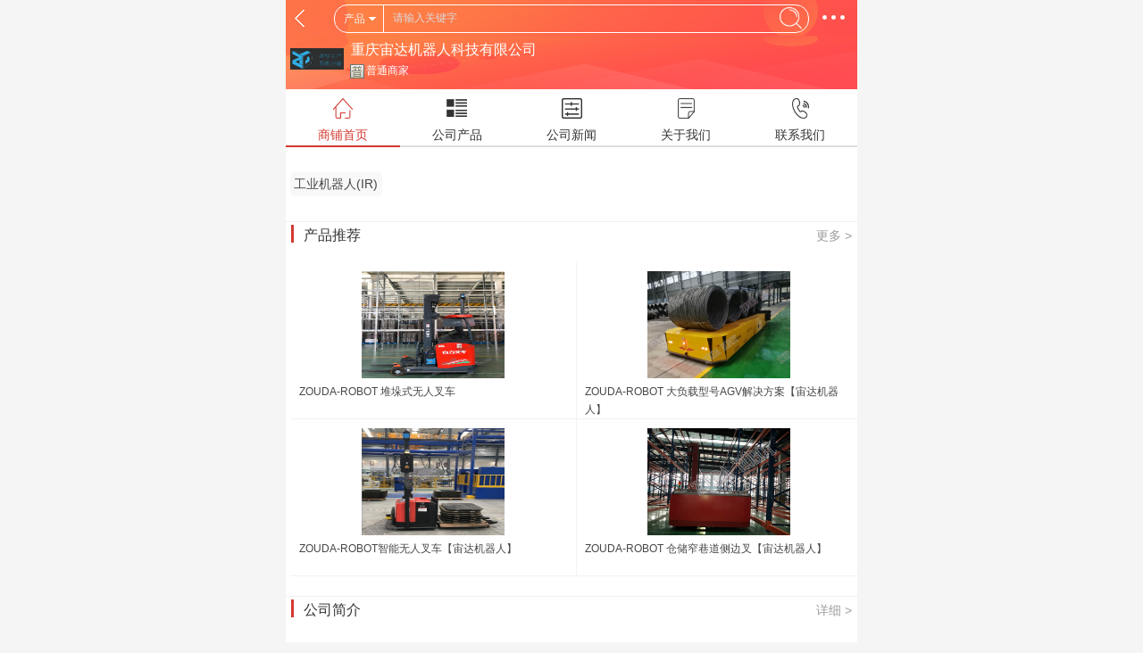

--- FILE ---
content_type: text/html; charset=UTF-8
request_url: https://m.youuvs.com/shop/1585/index/
body_size: 3562
content:
<!DOCTYPE html>
<html>
<head>
<meta http-equiv="Content-type" content="text/html; charset=utf-8"/>
<title>重庆宙达机器人科技有限公司</title>
<meta name="keywords" content="重庆宙达机器人科技有限公司" /><meta name="viewport" content="width=device-width,initial-scale=1.0,maximum-scale=1.0,minimum-scale=1.0,user-scalable=0"/>
<meta http-equiv="Cache-Control" content="no-siteapp"/>
<meta name="generator" content="无人系统网 - https://www.youuvs.com"/>
<meta name="apple-mobile-web-app-title" content="无人系统网" />
<meta name="apple-mobile-web-app-capable" content="yes"/>
<meta name="mobile-web-app-capable" content="yes">
<meta name="apple-mobile-web-app-status-bar-style" content="default"/>
<link rel="apple-touch-icon-precomposed" href="https://www.youuvs.com/apple-touch-icon-precomposed.png"/>
<link rel="icon" sizes="128x128" href="https://www.youuvs.com/apple-touch-icon-precomposed.png">
<meta name="msapplication-TileImage" content="https://www.youuvs.com/apple-touch-icon-precomposed.png">
<meta name="msapplication-TileColor" content="#1179d1">
<link rel="shortcut icon" type="image/x-icon" href="https://www.youuvs.com/favicon.ico"/>
<link rel="bookmark" type="image/x-icon" href="https://www.youuvs.com/favicon.ico"/>
<meta http-equiv="Pragma" content="no-cache" />
<meta http-equiv="X-UA-Compatible" content="IE=7, IE=9"/>
<link rel="stylesheet" type="text/css" href="https://www.youuvs.com/statics/default/base.css" />
<link rel="stylesheet" type="text/css" href="https://www.youuvs.com/statics/js/marquee/style.css" />
<link rel="stylesheet" type="text/css" href="https://www.youuvs.com/statics/default/mobile/style.css" />
<SCRIPT type="text/javascript" src="https://www.youuvs.com/html/config.js"></SCRIPT>
<script type="text/javascript" src="https://www.youuvs.com/statics/js/jquery.js"></script>
<script type="text/javascript" src="https://www.youuvs.com/statics/js/webajax.js"></script>
<script type="text/javascript" src="https://www.youuvs.com/statics/js/common.js"></script>
<SCRIPT type="text/javascript" src="https://www.youuvs.com/statics/js/top.js"></SCRIPT>
<SCRIPT type="text/javascript" src="https://www.youuvs.com/statics/js/jquery.lazyload.js"></SCRIPT>
<script type="text/javascript" src="https://www.youuvs.com/statics/default/mobile/common.js"></script>
<style type="text/css">
.w{max-width:640px;}
.m_max{max-width:640px;}
</style>
</head>
<body>
<script type="text/javascript" src="https://www.youuvs.com/statics/js/baidu_js_push.js"></script>
<div class="w bg"><link rel="stylesheet" type="text/css" href="https://www.youuvs.com/statics/default/mobile/shop.css" />
<div class="w header shop_bg">
    <h1>
        <div class="s_box"><script type="text/javascript" src="https://www.youuvs.com/statics/shop/search.js"></script>
<div class="searchbox">
	<div class="inp">
    <form method="get" id="keyword_action" onsubmit="return SKW.search_submit();">
        <div class="module">
        <dl id="keyword_module">
            
        	                                                            <dt dir="news" url="" act="click">资讯</dt>
            <dd>
                        <a href="javascript:void(0);" id="keyword_module_4" dir="news" url="">资讯</a>
                                                                                                <a href="javascript:void(0);" id="keyword_module_2" dir="sell" url="">产品</a>
                                                                                                                                                                                                                                                                                                                                                                                                </dd>
                        
        </dl>
    </div>
        <div class="inpbox"><input type="text" name="keyword" class="keycss" id="keyword_id" data-widget="quickdelete" spellcheck="false" autocomplete="off" autocorrect="off" autocapitalize="off" /></div>
    <input type="submit" class="btn" value="" />
    <input type="hidden" id="keyword_shopurl" value='https://m.youuvs.com/shop/1585/index/' />
    </form>
    </div>
</div>
<script type="text/javascript">addEvent(window,'load',function(){SKW.init('keyword','请输入关键字');SKW.set_menu('2');})</script></div>
        <a href="javascript:history.go(-1);" class="back"></a>
        <a href="javascript:void(0);" class="more" onClick="javascript:showHiveEvent('nav_menu');"></a>
    </h1>
    <div class="nav_menu" id="nav_menu">
    <div class="menu">
        <ul>
            <li><a href="https://m.youuvs.com/index.php" class="home">首页</a></li>
            <li><a href="https://m.youuvs.com/about.php" class="about">关于我们</a></li>
            <li><a href="https://m.youuvs.com/inquiry.php" class="contact">发布采购</a></li>
            <li><a href="https://m.youuvs.com/member/index.php" class="sitenav">我的</a></li>
        </ul>
    </div>
        <div class="sitemap">
        <ul>
                                    <li><a href="https://m.youuvs.com/news.php" >资讯</a></li>
                                                <li><a href="https://m.youuvs.com/company.php" class="on">公司</a></li>
                                                <li><a href="https://m.youuvs.com/sell.php" >产品</a></li>
                                                <li><a href="https://m.youuvs.com/brand.php" >品牌</a></li>
                                                <li><a href="https://m.youuvs.com/buy.php" >采购</a></li>
                                                <li><a href="https://m.youuvs.com/exhibit.php" >展会</a></li>
                                                <li><a href="https://m.youuvs.com/video.php" >视频</a></li>
                                                                                                                                                                                                                                                                                    <li><a href="https://m.youuvs.com/map.php">地图</a></li>
        </ul>
        <div class="b0px"></div>
    </div>
        <div class="b0px"></div>
</div></div>
<div class="b40px"></div>
<div class="main">
  <div class="shop_top">
	<div class="logo"><a href="#"><img data-original='https://www.youuvs.com/uploads/2020/04/202004271439087282.jpg' /></a></div>    <div class="title" ><a href="#">重庆宙达机器人科技有限公司</a></div>
    <div class="work" ><span class="verify"><i class="icon group_5"></i>普通商家</span></div>
</div>
<div class="shop_nav">
<ul>
	<li class="current"><a href="https://m.youuvs.com/shop/1585/index/"><span class="home"></span>商铺首页</a></li>
	<li ><a href="https://m.youuvs.com/shop/1585/sell/"><span class="all-pro"></span>公司产品</a></li>
	<li ><a href="https://m.youuvs.com/shop/1585/news/"><span class="news"></span>公司新闻</a></li>
	<li ><a href="https://m.youuvs.com/shop/1585/about/"><span class="intro"></span>关于我们</a></li>
	<li ><a href="https://m.youuvs.com/shop/1585/contact/"><span class="contact"></span>联系我们</a></li>
</ul>
</div>
  <div class="slide_list" style="margin-top:20px;">
	  	  	  <div class="class_list class_list1">
	    	    <a href='https://m.youuvs.com/shop/1585/sell/mid-2-typeid-95.html' >工业机器人(IR)</a>
	    	  </div>
	    </div>

          <div class="shop_product">
    <div class="title">
      <span><i></i>产品推荐</span>
      <a href="https://m.youuvs.com/shop/1585/sell/mid-2.html">更多&nbsp;&gt;</a>
    </div>
    <div class="product_list">
            <ul>
                <li>
          <div class="pro_in">
            <div class="pro_maximg"><a href="https://m.youuvs.com/sell/detail/202005/25/4535.html"><img data-original="https://www.youuvs.com/uploads/2020/04/202004271500283208_s.jpg" alt="ZOUDA-ROBOT 堆垛式无人叉车"></a></div>
            <a href="https://m.youuvs.com/sell/detail/202005/25/4535.html" class="pro-name">ZOUDA-ROBOT 堆垛式无人叉车</a>
                      </div>
        </li>
                <li>
          <div class="pro_in">
            <div class="pro_maximg"><a href="https://m.youuvs.com/sell/detail/202005/25/4536.html"><img data-original="https://www.youuvs.com/uploads/2020/04/202004271503409299_s.jpg" alt="ZOUDA-ROBOT 大负载型号AGV解决方案【宙达机器人】"></a></div>
            <a href="https://m.youuvs.com/sell/detail/202005/25/4536.html" class="pro-name">ZOUDA-ROBOT 大负载型号AGV解决方案【宙达机器人】</a>
                      </div>
        </li>
                <li>
          <div class="pro_in">
            <div class="pro_maximg"><a href="https://m.youuvs.com/sell/detail/202005/25/4537.html"><img data-original="https://www.youuvs.com/uploads/2020/04/20200427150454520_s.jpg" alt="ZOUDA-ROBOT智能无人叉车【宙达机器人】"></a></div>
            <a href="https://m.youuvs.com/sell/detail/202005/25/4537.html" class="pro-name">ZOUDA-ROBOT智能无人叉车【宙达机器人】</a>
                      </div>
        </li>
                <li>
          <div class="pro_in">
            <div class="pro_maximg"><a href="https://m.youuvs.com/sell/detail/202005/25/4538.html"><img data-original="https://www.youuvs.com/uploads/2020/04/202004271505536578_s.jpg" alt="ZOUDA-ROBOT 仓储窄巷道侧边叉【宙达机器人】"></a></div>
            <a href="https://m.youuvs.com/sell/detail/202005/25/4538.html" class="pro-name">ZOUDA-ROBOT 仓储窄巷道侧边叉【宙达机器人】</a>
                      </div>
        </li>
              </ul>
          </div>
  </div>
        <div class="shop_company">
    <div class="title">
      <span><i></i>公司简介</span>
      <a href="https://m.youuvs.com/shop/1585/about/">详细&nbsp;&gt;</a>
    </div>
    <div class="company_art">
      <div class="show_content">      <p style="text-indent: 2em;">重庆宙达机器人科技有限公司（ZOUDA-ROBOT），一家专业的移动机器人、人工智能服务管理公司，基于“客户导向”的经营理念以及“合作共赢”的发展战略，立足于国内市场，以为客户提升智能化核心竞争力为使命，以专业的服务和卓越的解决方案、对客户业务的深刻理解以及高效的交付能力，为客户提供贯穿其智能化建设整个生命周期的解决方案。以快速以“合作共赢”的发展战略，对内，我们重视员工、鼓励创新、强调部门间的协作，积极推进以团队协作为核心的企业文化建设；对外，密切关注信息技术发展的趋势，积极引进最新技术，以客户需求为导向，保证产品质量，努力成为值得用户信赖的合作伙伴。</p><p style="text-indent: 2em;">移动机器人服务管理解决方案覆盖 ：机器人控制器、机器人调度软件TCS、手机终端管控、系统监控、驱动接口开发、数据采集等整个方案支撑体系，ZOUDA -IT服务管理解决方案广泛应用于系统集成商、终端客户规划、合作伙伴技术服务等多个方面。</p><p style="text-align: center;"><img  resize="true" data-original="https://www.youuvs.com/uploads/2020/04/202004271515536815.jpg"/></p></div>
    </div>
</div>    <div class="shop_news">
    <div class="title">
      <span><i></i>公司新闻</span>
      <a href="https://m.youuvs.com/shop/1585/news/">更多&nbsp;&gt;</a>
    </div>
    <ul>
                </ul>
</div>    <div class="b10px"></div>
                  </div>
<div class="b10px"></div>
<div class="footer_current">您的位置：<a href="https://www.youuvs.com/shop/1585/index/">首页</a></div><div class="footer" id="page_footer">
	<div class="f_nav">
		<p class="fL"><a href="https://m.youuvs.com/login.php?Done=/shop/1585/index/">登录</a>|<a href="https://m.youuvs.com/register.php">免费注册</a></p>
		<p class="fR"><a href="javascript:window.scrollTo(0,0);" class="top-icon">返回顶部&uarr;</a></p>
	</div>
    <div class="powered">Copyright&nbsp;&copy;&nbsp;2017-2025&nbsp;<a href="https://www.youuvs.com/" title="无人系统网">无人系统网</a></div>
    客服热线：<a href="tel:400-003-8030">400-003-8030</a>    <div class="f_nav"><a href="https://m.youuvs.com/index.php">首页</a>|<a href="https://m.youuvs.com/about.php">关于我们</a></div>
    <div class="platforms"><a href="https://www.youuvs.com/" class="pc">电脑版</a><a href="https://m.youuvs.com/index.php" class="touch">触屏版</a></div>
</div>
</div>
<div id="ajaxmsg"></div>
<div class="b0px" style="display:none"><script>var _hmt = _hmt || [];(function() {var hm = document.createElement("script");hm.src = "https://hm.baidu.com/hm.js?452972a6fe1653c455459d96c8bc1219";var s = document.getElementsByTagName("script")[0];s.parentNode.insertBefore(hm, s);})();</script></div></body>
</html>


--- FILE ---
content_type: text/css
request_url: https://www.youuvs.com/statics/default/base.css
body_size: 22094
content:
/* basic */
body,div,dl,dt,dd,ul,ol,li,h1,h2,h3,h4,h5,h6,pre,form,fieldset,input,button,textarea,p,a,span,blockquote,th,td{padding:0;margin:0;}
body,button,input,textarea{font:13px/1.5 "Hiragino Sans GB","Microsoft YaHei","WenQuanYi Micro Hei",Tahoma,arial,sans-serif,"\5B8B\4F53";outline:0;}
body{color:#333;background:#fff;}
ul,li,ol{list-style:none;}
h1,h2,h3,h4,h5,h6{font-size:100%;font-weight:normal;}
fieldset,button,img{border:0;vertical-align:middle;}
p{vertical-align:middle;}
img{-ms-interpolation-mode:bicubic;}
input,textarea,select{font-size:100%;vertical-align:middle;}
table{border-collapse:collapse;border-spacing:0;}
td{empty-cells:show;}
address,caption,cite,code,dfn,em,th,var{font-weight:normal;font-style:normal;}
article,aside,details,figcaption,figure,footer,header,hgroup,main,menu,nav,section,summary{display:block;}
.fL{float:left;}
.fR{float:right;}
.b0px{height:0px;font-size:1px;line-height:0px;clear:both;overflow:hidden;display:block;}
.b1px{height:1px;font-size:1px;line-height:1px;clear:both;overflow:hidden;display:block;}
.b2px{height:2px;font-size:1px;line-height:1px;clear:both;overflow:hidden;display:block;}
.b3px{height:3px;font-size:1px;line-height:1px;clear:both;overflow:hidden;display:block;}
.b5px{height:5px;font-size:1px;line-height:1px;clear:both;overflow:hidden;display:block;}
.b8px{height:8px;font-size:1px;line-height:1px;clear:both;overflow:hidden;display:block;}
.b10px{height:10px;font-size:1px;line-height:1px;clear:both;overflow:hidden;display:block;}
.b15px{height:15px;font-size:1px;line-height:1px;clear:both;overflow:hidden;display:block;}
.b20px{height:20px;font-size:1px;line-height:1px;clear:both;overflow:hidden;display:block;}
.hide{display:none;}
.show{display:block;}
/* font */
.fB{font-weight:bold;}
.fN{font-weight:normal;}
.tL{text-align:left;}
.tR{text-align:right;}
.tC{text-align:center;}
.f10px{font-size:10px;}
.f11px{font-size:11px;}
.f12px{font-size:12px;}
.f13px{font-size:13px;}
.f14px{font-size:14px;}
.f15px{font-size:15px;}
.f16px{font-size:16px;}
.fRed{color:#FF0000;}
.fBlack{color:#000000;}
.fWhite{color:#ffffff;}
.fYellow{color:#FFFF00;}
.fBlue{color:#0000FF;}
.fGray{color:#666666;}
/* link */
a{color:#000000;text-decoration:none;cursor:pointer;outline:0;}
a:hover{color:#FF0000;}
a.lRed{color:#FF0000;text-decoration:none;}
a.lRed:hover{color:#000000;}
a.lBlack{color:#000000;text-decoration:none;}
a.lBlack:hover {color:#FF0000;}
a.lWhite{color:#ffffff;text-decoration:none;}
a.lWhite:hover{color:#FFFF00;}
a.lYellow{color:#FFFF00;text-decoration:none;}
a.lYellow:hover {color:#ffffff;}
a.lBlue{color:#0000FF;text-decoration:none;}
a.lBlue:hover{color:#FF0000;}
a.lNavyBlue{color:#00349A;text-decoration:none;}
a.lNavyBlue:hover{color:#FF0000;}
a.lGray{color:#666666;text-decoration:none;}
a.lGray:hover{color:#FF0000;}

/* list page */
.rowinfo{clear:both;width:100%;line-height:22px;text-align:center;font-size:13px;padding:20px 0px 10px 0px;zoom:1;}
.rowinfo .pageinfo{width:100%;line-height:22px;text-align:center;zoom:1;}
.rowinfo .pageinfo .totalpage{padding:1px 8px;width:auto;margin:0px 5px 5px 0px;height:20px;line-height:20px;font-size:13px;border:#b0b0b0 1px solid;color:#000;background-color:#ffffff;display:inline-block;}
.rowinfo .pageinfo .totalrow{padding:1px 8px;width:auto;margin:0px 5px 5px 0px;height:22px;line-height:22px;font-size:13px;color:#000;display:inline-block;}
.pagenumstatic{border:#1179d1 1px solid;padding:1px 8px;margin:0px 5px 5px 0px;width:auto;height:20px;line-height:20px;font-size:13px;font-weight:bold;color:#E63312;background-color:#c8e6ff;display:inline-block;}
a.pagenum{padding:1px 8px;width:auto;margin:0px 5px 5px 0px;height:20px;line-height:20px;font-size:13px;border:#b0b0b0 1px solid;color:#00349A;background-color:#ffffff;text-decoration:none;display:inline-block;}
a.pagenum:hover{height:20px;line-height:20px;border:#1179d1 1px solid;font-size:13px;color:#E63312;background-color:#c8e6ff;text-decoration:none;display:inline-block;}
.gotopage{width:30px;height:22px;line-height:22px;font-size:13px;border:#6C92AD 1px solid;text-align:center;color:#FF0000;outline:0px;margin:0px 5px 5px 0px;display:inline-block;}
.gobutton{background:url('../images/common/gobuttonbg.gif') repeat-x bottom center;border:#6C92AD 1px solid;cursor:pointer;height:24px;line-height:24px;padding:0px 3px;text-align:center;font:13px Arial;font-weight:bold;outline:0px;margin:0px 5px 5px 0px;display:inline-block;}
.pagetotal{float: left;width: auto;height:24px;line-height:24px;padding:0px 10px;font-size: 13px;color:#666;}
a.pageprev{float:left;padding:0px;width: 40px;height:22px;line-height:22px;font-size:13px;border: #d9d9d9 1px solid;color: #00349A;text-decoration: none;text-align: center;position: relative;z-index: 2;background:#ffffff url('../images/common/page_prev_next.png') no-repeat left center;}
.pageprev{float:left;padding:0px;width: 40px;height:22px;line-height:22px;font-size:13px;border: #d9d9d9 1px solid;color: #999; text-decoration: none;text-align: center;position: relative;z-index: 2;background:#f1f1f1 url('../images/common/page_prev_next.png') no-repeat left center;}
a.pagenext{float:left;padding:0px;width: 40px;height:22px;line-height:22px;font-size:13px;border: #d9d9d9 1px solid;color: #00349A; text-decoration: none;text-align: center;position: relative;z-index: 3;margin-left: -1px;background:#ffffff url('../images/common/page_prev_next.png') no-repeat right center;}
.pagenext{float:left;padding:0px;width: 40px;height:22px;line-height:22px;font-size:13px;border: #d9d9d9 1px solid;color: #999;text-decoration: none;text-align: center;position: relative;z-index: 3;margin-left: -1px;background:#f1f1f1 url('../images/common/page_prev_next.png') no-repeat right center;}

/* content page */
.contpage{clear:both;width:auto;height:auto;text-align:center;font-size:13px;padding:10px;zoom:1;}
.contpage a.prev,.contpage .prev_no,.contpage a.next,.contpage .next_no,.contpage a.pageno,.contpage .pageno_current{width:auto;height:20px;line-height:20px;padding:4px 10px;margin-right:5px;margin-top:5px;word-break:keep-all;display:inline-block;display:-moz-inline-stack;zoom:1;*display:inline;border:#dddddd 1px solid;font-size:14px;color:#000;font-family:arial;}
.contpage a.prev:hover,.contpage a.next:hover,.contpage a.pageno:hover{background-color:#1179d1;color:#fff;border:#1179d1 1px solid;}
.contpage .prev_no{color:#ccc;}
.contpage .next_no{color:#ccc;}
.contpage .pageno_current{color:#fff;font-weight:bold;background-color:#1179d1;border:#1179d1 1px solid;}
/* next prev */
.show_np{clear:both;width:100%;color:#555;font-size:13px;padding-top:5px;}
.show_np .up{clear:both;width:100%;height:22px;line-height:22px;overflow:hidden;}
.show_np .down{clear:both;width:100%;height:22px;line-height:22px;overflow:hidden;padding-bottom:10px;}
.show_np .down span{float:left;height:22px;line-height:22px;background:#ccc url('common/next_prev.png') no-repeat 5px -15px;padding-left:25px;padding-right:10px;margin-right:10px;color:#fff;font-size:13px;}
.show_np .up span{float:left;height:22px;line-height:22px;background:#ccc url('common/next_prev.png') no-repeat 5px 7px;padding-left:25px;padding-right:10px;margin-right:10px;color:#fff;font-size:13px;}
.show_np a{font-size:15px;}

/* form validator */
.info_show,.info_warn,.info_pass,.info_empty{display:inline-block;display:-moz-inline-stack;zoom:1;*display:inline;color:#666;padding:0px 23px;background:url('../images/msg/msg_bg.png') no-repeat;margin-left:10px;_margin-left:5px;vertical-align:0px;*vertical-align:3px;_vertical-align:3px;height:20px;line-height:20px;}
.info_show{background-position:3px 0px;color:#666666;}
.info_warn{background-position:3px -26px;color:red;}
.info_pass{background-position:3px -52px;}
.info_empty{background-position:3px -78px;font-size:0px;height:0px;line-height:0px;}
.info_error{width:auto;height:auto;line-height:20px;font-size:12px;border:#FFBE7A 1px solid;color:#333;padding:5px 5px 5px 25px;text-align:left;top:0px;left:0px;position:absolute;z-index:999;display:none;overflow:hidden;margin-left:2px;margin-top:1px;background:#FFFCED url(../statics/images/icon/invalid.png) no-repeat 5px 8px;}
.info_tip{width:auto;height:auto;line-height:20px;font-size:12px;border:#999 1px solid;color:#333;padding:5px 5px 5px 25px;text-align:left;top:0px;left:0px;position:absolute;z-index:999;display:none;overflow:hidden;margin-left:2px;margin-top:1px;background:#F1F1F1 url(../statics/images/icon/prompt.png) no-repeat 5px 7px;}
/* dialog */
.dialog_shadow{padding:3px;background-color:#EAEAEA;}
.dialog_box{border:#A0A0A0 2px solid;}
.dialog_title{background:#F5F5F5 url('../images/msg/dialog_title_bg.gif') repeat-x bottom center;border-bottom:#AAAAAA 1px solid;}
.dialog_close{background-color:#F8F8F8;border:#CCC 1px solid;color:#666;}
/* tip css */
.titlecss{line-height:16px;display:none;position:absolute;z-index:1000;left:0px;top:0px;background-color:#DBE8F2;padding:0px 2px 2px 0px;}
.titlecss .titlecss_cont{border:#9CB8CC 1px solid;padding:0px;}
.titlecss .titlecss_cont .title{clear:both;line-height:20px;color:#005590;background-color:#ECF7FB;border-bottom:#9CB8CC 1px solid;padding:3px 5px;}
.titlecss .titlecss_cont .cont{clear:both;line-height:18px;background-color:#fff;padding:3px 5px;}
/* img scale */
.scale{overflow:hidden;}
.scale img{transform: scale(1);-mo-transform: scale(1);-webkit-transform: scale(1);-moz-transform: scale(1);transition: all 0.8s ease-out 0s;-webkit-transition: all 0.8s ease-out 0s; -moz-transition: all 0.8s ease-out 0s; -mo-transition: all 0.8s ease-out 0s;}
.scale:hover img{transform:scale(1.1);-webkit-transform:scale(1.1);-moz-transform:scale(1.1);transition: all 0.6s ease-out 0s; -webkit-transition: all 0.6s ease-out 0s;-moz-transition: all 0.6s
ease-out 0s;-mo-transition: all 1s ease-out 0s;}
/* text ellipsis */
.ellipsis,a.ellipsis{zoom:1;white-space:nowrap;_white-space:normal;text-overflow:ellipsis;-o-text-overflow:ellipsis;-ms-text-overflow:ellipsis;overflow:hidden;}
.ellipsis2,a.ellipsis2{display:-webkit-box;text-overflow:ellipsis;text-overflow:-o-ellipsis-lastline;word-wrap:break-word;white-space:normal !important;-webkit-line-clamp:2;-webkit-box-orient:vertical;overflow:hidden;}
/* width */
.w{margin:0px auto;width:1200px;clear:both;}
/* top */
.header-top,.header-top li,.header-top li h1 a,.header-top #logininfo h2 #login_pic dd,.header-top #logininfo h2 dl.login_info dd.info a{background-image:url('common/header-top.png');background-repeat:no-repeat;}
.header-top{clear:both;width:100%;height:35px;background-repeat:repeat-x;background-position:right top;color:#bfbfbf;}
.header-top li{float:left;width:auto;height:35px;line-height:35px;background-position:right -36px;}
.header-top li.box{position:relative;z-index:1001;}
.header-top .fL li,.header-top li.last{background:none;}
.header-top li.last a{padding-right:0px;}
.header-top a{color:#bfbfbf;font-size:12px;height:35px;line-height:35px;padding:0px 8px;}
.header-top a:hover{color:#FF7366;font-size:12px;}

.header-top li.box a{line-height: 25px; height: 25px; text-align: center;}
.dropdown {position: relative;display: inline-block;}
.dropbtn {border: none;cursor:pointer;height:33px;line-height:33px;background-position:right -72px;display:block;padding-left:5px;padding-right:8px;background-image: url('common/header-top.png');background-repeat: no-repeat;background-color:transparent;}
.dropdown-content {display: none;position: absolute;background-color: #FFFFFF; min-width: 110px;box-shadow: 0px 8px 16px 0px rgba(0,0,0,0.2);border-left:#D8D8D8 1px solid;border-right:#D8D8D8 1px solid;border-bottom:#D8D8D8 1px solid;}
.dropdown-content a {color:#666666; height:35px;line-height:35px;background-position:right -72px;display:block;padding-left:9px;padding-right:16px;}
.dropdown-content a:hover {background-color: #f1f1f1}
.dropdown:hover .dropbtn a{color:#666666;}
.dropdown:hover .dropdown-content {display: block;}
.dropdown:hover .dropbtn { background-image: url('common/header-top.png');background-repeat: no-repeat;background-position:right -108px;padding-left:4px;padding-right:7px;border-left:#D8D8D8 1px solid;border-right:#D8D8D8 1px solid;background-color:#fff;}
.width-h{min-width: 87px;}
.width-q{min-width: 146px;}
.dropdown-content dl.sell{width:58px;padding-right:20px;padding-left:10px;}
.dropdown-content dl.buy{width:58px;}
.dropdown-content dt{clear:both;width:auto;font-weight:bold;height:22px;line-height:22px;color:#999;zoom:1;}
.dropdown-content dd{clear:both;width:auto;height:22px;line-height:22px;zoom:1;}
.dropdown-content dd a{float:left;height:22px;line-height:22px;color:#666;padding:0px;word-break:keep-all;white-space:nowrap;}
.dropdown-content dd a:hover{color:#FF7366;font-size:12px;}
.dropdown-content dl{float:left;width:auto;height:auto;padding:0px;zoom:1;}
.dropdown .wap_icon{float:left;margin-left:5px;width:12px;height:35px;line-height:35px;background:url('common/wap.gif') no-repeat center center;}
.dropdown-content .wap{color:#666666;width:auto; padding:5px 0px 5px 12px;}
.dropdown-content .wap dd{width:120px;height:auto;line-height:20px;text-align:center;overflow:hidden;}
.dropdown-content .wap dd a{float:none;}
.dropdown-content img {border: 0;vertical-align: middle;}

.header-top li h2.myoffice{width:120px;}
.header-top li h2.nav_box{width:36px;padding-left:20px;}

.header-top #logininfo{display:none;}
.header-top #logininfo h1 a{color:#FF7366;font-size:13px;}
.header-top #logininfo h1 a.def,.header-top #logininfo:hover h1 a.def{color:#FF7366;background:none;padding-right:8px;border:none;padding-left:9px;padding-right:16px;}
.header-top #logininfo h1{float:left;clear:both;width:auto;height:35px;line-height:35px;padding:0px;top:0px;left:0px;font-size:12px;}
.header-top #logininfo h1 a{float:left;clear:both;width:auto;height:35px;line-height:35px;background-position:right -72px;display:block;padding-left:9px;padding-right:16px;}
.header-top #logininfo:hover h1 a{background-position:right -108px;padding-left:8px;padding-right:15px;border-left:#D8D8D8 1px solid;border-right:#D8D8D8 1px solid;background-color:#fff;}
.header-top #logininfo h2{width:220px;padding:10px;display:none;position:absolute;left:0;top:35px;background-color:#fff;border-left:#D8D8D8 1px solid;border-right:#D8D8D8 1px solid;border-bottom:#D8D8D8 1px solid;box-shadow: 0px 8px 16px 0px rgba(0,0,0,0.2);}
.header-top #logininfo:hover h2{display:block;}
.header-top #logininfo h2 #login_pic{float:left;width:56px;height:56px;border:#EFEFEF 1px solid;padding:1px;}
.header-top #logininfo h2 #login_pic dd{width:56px;height:56px;background-position:right -144px;background-color:#FAFAFA;overflow:hidden;}
.header-top #logininfo h2 dl.login_info{float:left;width:150px;height:65px;padding-left:10px;color:#999;overflow:hidden;}
.header-top #logininfo h2 dl.login_info dd.info{text-align:left;}
.header-top #logininfo h2 dl.login_info dd.info a{float:left;color:#336799;background-position:right -42px;padding:0px 5px;}
.header-top #logininfo h2 dl.login_info dd.info a:hover{color:#FF7366;}
.header-top #logininfo h2 dl.login_info dd.info a.noline{background:none;}
.header-top #logininfo h2 dl.login_info #login_priv{padding-top:5px;}
.header-top #logininfo h2 dl.login_info #login_priv a{padding-left:20px;color:#333;font-size:13px;font-weight:bold;line-height:22px;position:relative;}
.header-top #logininfo h2 dl.login_info #login_priv a:hover{color:#FF7366;}
.header-top #logininfo h2 dl.login_info #login_priv a span{position:absolute;left:0px;top:3px;}
.header-top #login_message{display:none;}
.header-top #login_message a span{width:auto;height:14px;line-height:14px;background-color:#FF7366;color:#fff;padding:1px 5px;font-size:12px;margin-left:3px;}
.header-top #inquiry_number{width:auto;height:14px;line-height:14px;background-color:#FF7366;color:#fff;padding:1px 5px;font-size:12px;margin-left:3px;}
.header-top #welcomeinfo a{color:#ff5a00;padding:0px;font-size:13px;}
.header-top #welcomeinfo a:hover{color:#ff5a00;font-size:13px;}
.header-top #login_btn a{background-color:#f64400;display:inline-block;padding:0px 5px;margin-left:5px;color:#fff;}
.header-top #login_btn a:hover{background-color:#ff6600;}
.header-top #reg_btn a{background-color:#d8d8d8;display:inline-block;padding:0px 5px;margin-left:5px;color:#666;}
.header-top #reg_btn a:hover{color:#f64400;}
/* footer */
.footerbox{width:100%;height:auto;margin-top:10px;font-size:16px;color:#c2c2c2;}
.foot_bg{background:url('common/footer_bg.png') repeat-x left bottom;padding-top:5px;}
.footer{height:auto;padding-bottom:0px;line-height:23px;text-align:center;}
.footer .footlinks{clear:both;width:100%;height:30px;line-height:30px;padding:10px 0px;color:#999;font-size:15px;text-align:center;}
.footer .footlinks a{color:#999;font-size:15px;margin:0px 5px;}
.footer .footlinks a:hover{color:#FF0000;font-size:15px;}
.footer .powered{clear:both;width:100%;height:40px;line-height:40px;font-family:Verdana;padding:19px 0px;text-align:center;}
.footerbox .contactinfo{clear:both;height:auto;padding-top:25px;padding-bottom:20px;line-height:40px;text-align:center;position:relative;}
.cont_w{width:800px;padding-left:200px;padding-right:200px;}
.contactinfo .weixin{width:200px;height:auto;font-size:14px;line-height:40px;overflow:hidden;position:absolute;top:25px;left:10px;color:#1570bd;}
.contactinfo .mobile{width:200px;height:auto;font-size:14px;line-height:40px;overflow:hidden;position:absolute;top:25px;right:10px;color:#1570bd;}
.footer a{color:#1570bd;font-size:16px;}
.footer a:hover{color:#FF0000;font-size:16px;}
/* valid code */
.vdbox{width:120px;height:24px;}
.vdbox .vd{float:left;width:110px;height:20px;line-height:20px;padding:1px 3px;border:#CDCDCD 1px solid;outline:none;vertical-align:middle;color:#666;background:url('../images/common/input_bg.gif') repeat-x left top;}
.vdbox .vd_img{float:left;padding-left:5px;padding-top:1px;display:block;}
.vdbox .vd_img img,.vdbox .vd_img a{float:left;display:block;white-space:nowrap;line-height:23px;cursor:pointer;vertical-align:middle;padding-left:5px;}
.vdqubox{width:120px;height:24px;}
.vdqubox .vdqu{float:left;width:110px;height:20px;line-height:20px;padding:1px 3px;border:#CDCDCD 1px solid;outline:none;vertical-align:middle;color:#666;background:url('../images/common/input_bg.gif') repeat-x left top;}
.vdqubox .vdqu_img{float:left;padding-left:5px;display:block;}
.vdqubox .vdqu_img img,.vdqubox .vdqu_img a{float:left;display:block;white-space:nowrap;line-height:23px;cursor:pointer;vertical-align:middle;padding-left:5px;}
/* member group */
.group_,.group_1,.group_2,.group_3,.group_4{display:none;}
.group_5{width:16px;height:16px;line-height:16px;zoom:1;background:url('../images/common/group_pic.gif') no-repeat left top;margin-right:3px;}
.group_6,.group_7,.group_8,.group_9,.group_10{width:16px;height:16px;line-height:16px;zoom:1;background:url('../images/common/group_pic.gif') no-repeat -16px top;margin-right:3px;}
a.memberage{width:auto;height:16px;line-height:16px;color:#666;font-size:12px;padding-left:5px;}
a.memberage:hover{color:#666;font-size:12px;}
a.memberage em{padding:0px 2px;margin:0px;color:#FF0000;font:15px Arial;}
/* map */
a.icon_map{float:none;width:16px;height:16px;line-height:16px;background:url('../images/common/icon_map.png') no-repeat center center;zoom:1;margin-left:5px;display:inline-block;}
/* verify */
.companyed{width:16px;height:16px;line-height:16px;background:url('../images/common/companyed.png') no-repeat left center;zoom:1;display:inline-block;}
.contactered{width:16px;height:16px;line-height:16px;background:url('../images/common/contactered.png') no-repeat left center;zoom:1;display:inline-block;}
.emailed{width:16px;height:16px;line-height:16px;background:url('../images/common/emailed.png') no-repeat left center;zoom:1;display:inline-block;}
.mobileed{width:16px;height:16px;line-height:16px;background:url('../images/common/mobileed.png') no-repeat left center;zoom:1;display:inline-block;}
.verifyed{width:16px;height:16px;line-height:16px;background:url('../images/common/verify.png') no-repeat left center;zoom:1;display:inline-block;}
/* topbtn */
#topbox{display:none;}
#topbox a{position:fixed;_position:absolute;bottom:100px;right:5px;width:32px;height:32px;background-image:url('common/top.png');background-position:left top;background-repeat:no-repeat;}
#topbox a:hover{background-position:-32px top;}
/* nav category */
.nav_category{width:1198px;height:auto;background:#fbfbfb url('common/nav_category_bg.png') repeat-x 0px bottom;border-left:#ccc 1px solid;border-right:#ccc 1px solid;border-bottom:#ccc 1px solid;border-top:#ccc 1px solid;margin-top:0px;padding:0px;}
.nav_category ul{clear:both;width:auto;height:auto;padding:5px 10px;border-left:#fff 1px solid;border-right:#fff 1px solid;border-bottom:#fff 1px solid;zoom:1;}
.nav_category li{float:left;width:80px;height:22px;line-height:22px;padding:2px 2px 2px 2px;white-space:nowrap;background:url('common/nav_category_bg.png') no-repeat right -53px;text-align:center;overflow:hidden;}
.nav_category ul.child li{width:auto;padding:2px 4px 2px 5px;}
.nav_category li.on{width:auto;background:url('common/nav_category_bg.png') no-repeat right 0px;color:#fff;padding-right:8px;}
.nav_category li.b{float:none;clear:both;width:100%;height:0px;line-height:0px;font-size:0px;background:none;overflow:hidden;padding:0px;margin:0px;}
.nav_category li a{font-size:14px;color:#333;height:22px;line-height:22px;padding:0px 5px;display:block;*display:inline-block;zoom:1;}
.nav_category li a:hover{color:#FF0000;height:20px;line-height:20px;padding:0px 4px;border:#fff 1px solid;background:url('common/nav_category_bg.png') repeat-x left -29px;}
.nav_category li.on a,.category li.on a:hover{background:none;height:22px;line-height:22px;padding:0px 5px;border:none;color:#fff;font-weight:bold;font-size:13px;}
.nav_category li a.on{color:#FF0000;height:20px;line-height:20px;padding:0px 4px;border:#f48e52 1px solid;background:url('common/nav_category_bg.png') repeat-x left -29px;}

--- FILE ---
content_type: text/css
request_url: https://www.youuvs.com/statics/default/mobile/shop.css
body_size: 7608
content:
.noinfo{width:auto;height:25px;line-height:25px;font-size:14px;color:#ff0000;padding:15px 15px;text-align:center;}

.shop_top{clear:both; width:100%;height:60px; line-height:30px;background:url(shop_bg.png);background-repeat:no-repeat;background-position:0 0;background-size:100% 100%;position: relative;}
.shop_top .logo{width:60px;height:40px;position:absolute;top:5px;left:5px;}
.shop_top .logo a{width:60px;height:40px;display:table-cell;vertical-align:middle;text-align:center;*display:block;*font-size:35px;*font-family:Arial;}
.shop_top .logo img{max-width:60px;max-height:40px;vertical-align:middle;}
.shop_top .title{clear:both;line-height:22px;padding-left:73px;padding-top:5px; white-space:nowrap;text-overflow:ellipsis;-o-text-overflow:ellipsis;overflow: hidden;}
.shop_top .title a{color:#fff; padding-left:0px;font-size:16px;}
.shop_top .work{clear:both;line-height: 22px; font-size: 12px; margin-left:70px; color: #fff; }
.shop_top .work .verify{position: relative;padding-left:20px;padding-right:20px;}
.shop_top .work .verify i.icon{position: absolute;top:0px;left:2px}
.shop_tab{background-color:#fff;height:20px;padding-top:3px;border-bottom:1px solid #dedede}

.shop_nav{background-color:#fff;height:59px;padding-top:5px;border-bottom:1px solid #dedede;}
.shop_nav li{float:left;width:20%;border-bottom:solid 1px #ddd;float:left;text-align:center;}
.shop_nav .current{border-bottom:solid 2px #d33a31}
.shop_nav li a{font-size:14px;color:#333;line-height:24px;overflow:hidden}
.shop_nav li a span{height:23px;display:block;margin:5px auto 6px;}
.shop_nav li a span.home{background:url(shop_home.png) center top no-repeat;background-size:22px 23px;}
.shop_nav li a span.all-pro{background:url(shop_pro.png) center top no-repeat;background-size:26px 23px;}
.shop_nav li a span.news{background:url(shop_news.png) center top no-repeat;background-size:23px 23px;}
.shop_nav li a span.intro{background:url(shop_intro.png) center top no-repeat;background-size:19px 23px;}
.shop_nav li a span.contact{background:url(shop_contact.png) center top no-repeat;background-size:19px 23px;}
.shop_nav li.current a{color:#d33a31}
.shop_nav li.current a span.home{background:url(cur_home.png) center top no-repeat;background-size:22px 23px;}
.shop_nav li.current a span.all-pro{background:url(cur_pro.png) center top no-repeat;background-size:26px 23px;}
.shop_nav li.current a span.news{background:url(cur_news.png) center top no-repeat;background-size:23px 23px;}
.shop_nav li.current a span.intro{background:url(cur_intro.png) center top no-repeat;background-size:19px 23px;}
.shop_nav li.current a span.contact{background:url(cur_contact.png) center top no-repeat;background-size:19px 23px;}

.shop_product, .shop_company,.shop_contact,.shop_news{clear:both;width:100%;margin-top:20px;border-top:solid 1px #f0f0f0;background:#fff;overflow: hidden;}
.shop_product .title,.shop_company .title,.shop_contact .title,.shop_news .title{width:98%;margin:0 auto;height:40px;line-height:30px;}
.shop_product .title span,.shop_company .title span,.shop_contact .title span,.shop_news .title span{float:left;font-size:16px;color:#333}
.shop_product .title span i,.shop_company .title span i,.shop_contact .title span i,.shop_news .title span i{width:3px;height:20px;display:inline-block;background:#d33a31;margin-right:11px;vertical-align:-3px;}
.shop_product .title a,.shop_company .title a,.shop_news .title a{float:right;color:#9c9c9c;font-size:14px;}

.product_list{clear:both;width:100%;height:auto;zoom:1;overflow:hidden;margin:0 2px 2px 5px;}

.product_list ul{margin-top:5px;}
.product_list ul li{float:left;width:50%;margin-right:-1px;border-right:1px solid #f2f2f2;border-bottom:1px solid #f2f2f2;}
.product_list ul li a.pro-name{clear:both;width:100%;height:40px;color:#474747;font-size:12px;line-height:20px;word-wrap:break-word;text-overflow:-o-ellipsis-lastline;overflow:hidden;text-overflow:ellipsis;display:-webkit-box;-webkit-line-clamp:2;-webkit-box-orient:vertical}

.product_list ul li .pro_in{padding:0 10px;}
.product_list ul li .pro_in span{color:#d33a31;font-size:14px;float:left;height:25px;line-height:25px;overflow:hidden;display:block}
.product_list ul li .pro_in .pro_maximg{width:100%;height:120px;margin:10px auto 5px auto;position:relative;overflow:hidden;}
.product_list ul li .pro_in .pro_maximg a{width:100%;height:100%;display:table-cell;vertical-align:middle;text-align:center;}
.product_list ul li .pro_in .pro_maximg img{max-width:160px;min-width:160px;max-height:120px;min-height:120px;vertical-align:middle;text-align:center;position:absolute;left:50%;top:50%;margin-left:-80px;margin-top:-60px;}
.product_list ul li a.h{height:30px;line-height:30px;text-align:center;}

.product_list ul li .pro_in .pro_maximg a .play{width:60px;height:60px;line-height:60px;color:#fff;font-size:12px;font-family:Arial;position:absolute;left:50%;top:50%;margin-left:-30px;margin-top:-30px;cursor:pointer;background:url('../video/play.png') no-repeat center center;}
.product_list ul li .pro_in .bgbox{margin:0px auto;height:1px;line-height:1px;font-size:0px;max-width:160px;}
.product_list ul li .pro_in .bg{background:url('../video/video_bg.png') repeat-x center bottom;height:20px;width:100%;position:relative;top:-20px;}
.product_list ul li .pro_in .hits{background:url('../video/hits.gif') no-repeat center left;height:20px;line-height:20px;width:auto;padding-left:15px;color:#fff;font-size:12px;font-family:Arial;position:absolute;left:7px;bottom:0px;}
.product_list ul li .pro_in .playtime{height:20px;line-height:20px;width:auto;padding-left:5px;padding-right:5px;color:#fff;font-size:12px;font-weight:bold;font-family:Arial;position:absolute;right:0px;bottom:0px;}

.slide_list{margin:0 5px 0 5px;}
.slide_list .class_list{height:auto;overflow:hidden;padding-bottom:0}
.class_list a:active,.class_list1 a.current{background:#d33a31;border:solid 1px #d33a31;color:#fff}
.class_list a{width:16%;height:25px;display:block;float:left;margin:8px 10px 8px 0;text-align:center;line-height:25px;background:#f8f8f8;border:solid 1px #f8f8f8;font-size:14px;color:#474747;border-radius:5px;overflow:hidden}
.class_list1 a{background:#f8f8f8;border:solid 1px #f8f8f8;color:#474747}

.news_show{width:97%;margin:5px;}
.news_show h1{ clear: both;font-size:16px;font-weight: bold;height:30px; line-height:30px; }
.news_show .meta{line-height: 20px;font-size:12px;padding: 2px 0px 10px 0px;color: #99A1A4;text-align: left;border-bottom: #f1f1f1 1px dashed;}
.news_show .meta span{padding-right:10px;}
.news_show .cont {clear: both;width:100%;padding:0px 5px;font-size:14px;line-height: 30px;overflow: hidden;}

.shop_news{clear:both;width:100%;height:auto;font-size:14px;zoom:1;overflow:hidden;}
.shop_news li{clear:both;width:auto; border-bottom:#dfdfdf 1px dotted;overflow:hidden;padding:5px 0px 5px 15px;line-height: 22px;background:url('square.gif') no-repeat 5px center;position:relative;}
.shop_news li a{float:left;color:#474747;width:auto;word-wrap:break-word;text-overflow:-o-ellipsis-lastline;text-overflow:ellipsis;display:-webkit-box;-webkit-line-clamp:1;-webkit-box-orient:vertical;padding-right:90px;overflow:hidden;}
.shop_news li span{width:90px;height:22px;line-height:22px;color:#999999;font-size:12px;text-align:right;position:absolute;top:5px;right:5px;}

.nav_tag{clear:both;width:100%;height:auto;padding-top:15px;overflow: hidden;}
.nav_tag a{float:left;width:auto;height:30px;line-height:30px;border:#ededed 1px solid;background-color:#ededed;color:#333;font-size:14px;padding:0px 10px;margin:5px 10px;border-radius:5px;display: block;overflow:hidden;}
.nav_tag a.on{background-color:#d33a31;color:#fff;border:#d33a31 1px solid;}

--- FILE ---
content_type: application/javascript
request_url: https://www.youuvs.com/html/config.js
body_size: -6
content:
var SITE_URL = "https://www.youuvs.com/";var COOKIE_Domain = ".youuvs.com";var COOKIE_Path = "/";var COOKIE_Prefix = "uvsse_";

--- FILE ---
content_type: application/javascript
request_url: https://www.youuvs.com/statics/shop/search.js
body_size: 4615
content:
var SKW = {
	kwname:'',
	kwtext:'',
	
	init:function(kwname,kwtext){
		var me = this;
		if (kwname){
			me.kwname = kwname;
			me.kwtext = kwtext;
			
			var submit_obj = Bd(me.kwname+'_submit');
			if (submit_obj){
				submit_obj.onmouseover = function(){this.className = 'hover';}
				submit_obj.onmouseout = function(){this.className = '';}
			}
			
			var button_obj = Bd(me.kwname+'_button');
			if (button_obj){
				button_obj.onmouseover = function(){this.className = 'hover';}
				button_obj.onmouseout = function(){this.className = '';}
			}
			
			var module_obj = Bd(me.kwname+'_module');
			if (module_obj){
				var module_dt = module_obj.getElementsByTagName('dt')[0];
				var module_dd = module_obj.getElementsByTagName('dd')[0];
				if (module_dt&&module_dd){
					module_dt.innerHTML = trim(module_dt.innerHTML);
					var module_dt_act = module_dt.getAttribute('act');
					if (module_dt_act == 'click'){
						module_dt.onclick = function(){
							if (module_dd.style.display == 'none'){
								module_dd.style.display = 'block';
							}else{
								module_dd.style.display = 'none';
							}
						}	
					}else{
						module_dt.onmouseover = function(){
							this.className = 'on';
							module_dd.style.display = 'block';
						}
						module_dt.onmouseout = function(){
							this.className = '';
							module_dd.style.display = 'none';
						}
						module_dd.onmouseover = function(){
							module_dt.className = 'on';
							this.style.display = 'block';
						}
						module_dd.onmouseout = function(){
							module_dt.className = '';
							this.style.display = 'none';
						}
					}
					var dd_a = module_dd.getElementsByTagName('a');
					if (dd_a){
						var len = dd_a.length;
						if (len>0){
							for(var i=0;i<len;i++){
								dd_a[i].onclick = function(){me.module_event(this,module_dt,module_dd);}
							}
						}
					}
				}
			}
			
			var kw_obj = Bd(me.kwname+'_id');
			if (kw_obj){
				var key = getParameter(kwname);
				if (!key){
					var re = new RegExp(kwname+'-(.+)\.html', 'ig');
					var reArr = re.exec(document.location.pathname);
					if (reArr) key = reArr[1];
				}
				kw_obj.value = key ? decodeURIComponent(key) : kwtext;
				kw_obj.onfocus = function(){
					if(this.value==kwtext){
						this.value = '';
						this.style.color = '#000';
					}
				}
				kw_obj.onblur = function(){
					if(this.value==''){
						this.value = kwtext;
						this.style.color = '#A9A9A9';
					}else{
						this.style.color = '#000';
					}	
				}
			}
		}
	},
	
	search_submit:function(type){
		var me = this;
		var obj = Bd(me.kwname+'_id');
		if (obj){
			if(obj.value==me.kwtext||obj.value==''){
				obj.focus();
				return false;
			}
			var module_obj = Bd(me.kwname+'_module');
			if (module_obj){
				var dt_obj = module_obj.getElementsByTagName('dt')[0];
				if (dt_obj){
					var dir_ = dt_obj.getAttribute('dir')||'';
					
					var type = type||'';
					if (type==1){//web
						var web_obj = Bd(me.kwname+'_weburl');
						if (web_obj){
							var url_ = dt_obj.getAttribute('url')||'';
							var url = url_ ? url_ : web_obj.value+dir_+'/';
							url = url+'search.php';
						}
					}else{//shop
						var shop_obj = Bd(me.kwname+'_shopurl');
						if (shop_obj){
							var url = shop_obj.value;
							if (url){
								if (url.indexOf("?")>-1){//php
									url = url.replace('/index.php','/'+dir_+'.php');
									url += '&'+me.kwname+'='+obj.value;
								}else{//html
									url = url.replace('/index/','/'+dir_+'/');
									url += me.kwname+'-'+obj.value+'.html';
								}
								window.location.href=url;
							}
							return false;
						}
					}
					var formobj = Bd(me.kwname+'_action');
					if (formobj){
						formobj.setAttribute('action',url);
						formobj.setAttribute('target','_blank');
						formobj.submit();
						return false;
					}
				}
			}
			return true;
		}else{
			return false;
		}
	},
	
	set_menu:function(module){
		var me = this;
		if (module){
			var obj = Bd(me.kwname+'_module_'+module);
			if (obj){
				var module_obj = Bd(me.kwname+'_module');
				if (module_obj){
					var module_dt = module_obj.getElementsByTagName('dt')[0];
					var module_dd = module_obj.getElementsByTagName('dd')[0];
					if (module_dt&&module_dd){
						me.module_event(obj,module_dt,module_dd);
					}
				}
			}
		}
	},
	
	module_event:function(o,dt_obj,dd_obj){
		var me = this;
		dt_obj.innerHTML = o.childNodes[0].nodeValue;
		dt_obj.setAttribute('dir',o.getAttribute('dir'));
		dt_obj.setAttribute('url',o.getAttribute('url'));
		dd_obj.style.display = 'none';
	}
}

--- FILE ---
content_type: application/javascript
request_url: https://www.youuvs.com/statics/js/top.js
body_size: 5630
content:
function topScroll(){
	var obj = Bd("topbox");if (!obj) return;
	addEvent(window,'scroll',function(){
		getScrollTop() > 0 ? obj.style.display = "block" : obj.style.display = "none";
		if (getIEVer()<=6) Bd('topbox').style.top = (document.documentElement.scrollTop + document.documentElement.clientHeight - Bd('topbox').clientHeight) + 'px';
	});
	obj.onclick = function(){window.scrollTo(0,0);}
}
$("body").append('<div id="topbox"><div style="position:fixed;_position:absolute;z-index:10000;bottom:140px;right:5px;width:94px;height:auto;text-align:center;font-size:12px;border:#FF7366 2px solid;background-color:#fff;" class="mobileCode">扫码收藏手机版<br/><img src="'+SITE_URL+'statics/images/common/mobile_code.png" width="90" height="90" /></div><a href="javascript:void(0)" title="返回顶部"></a></div>');
addEvent(window,'load',topScroll);

function nav_cate_fun(id,isshow){
	var isshow = isshow || false;
	var catobj = Bd(id);
	if (catobj){
		var catobj_dt = catobj.getElementsByTagName('dt')[0];
		var catobj_dd = catobj.getElementsByTagName('dd')[0];
		if (catobj_dt&&catobj_dd){
			catobj_dd.style.display = (isshow==true) ? 'block' : 'none';
			if (isshow==true) catobj_dd.setAttribute('h',parseInt(catobj_dd.offsetHeight));
			var return_h = true;
			catobj_dt.onmouseover = function(){
				catobj_dd.style.display = 'block';
				if (return_h){
				catobj_dd.setAttribute('h',parseInt(catobj_dd.offsetHeight));
				return_h = false;
				}
			}
			catobj_dt.onmouseout = function(){
				catobj_dd.style.display = (isshow==true) ? 'block' : 'none';
			}
			catobj_dd.onmouseover = function(){
				this.style.display = 'block';
			}
			catobj_dd.onmouseout = function(){
				this.style.display = (isshow==true) ? 'block' : 'none';
			}
			var catobj_li = catobj.getElementsByTagName('li');
			var len = catobj_li.length;
			for(var i=0;i<len;i++){
				var li_obj = catobj_li[i];
				if (li_obj){
					var li_h2 = li_obj.getElementsByTagName('h2')[0];
					if (li_h2){
						li_h2.onmouseover = function(){
							var li_h3 = this.parentNode.getElementsByTagName('div')[0];
							if (li_h3){
								li_h3.style.display = 'block';
								var h = parseInt(catobj_dd.getAttribute('h')-2)+'px';
								li_h3.style.minHeight = h;
								if(navigator.userAgent.indexOf("MSIE 6.0")>0){li_h3.style.height = h;}
							}
						}
						li_h2.onmouseout = function(){
							var li_h3 = this.parentNode.getElementsByTagName('div')[0];
							if (li_h3) li_h3.style.display = 'none';
						}
						var li_h3 = li_obj.getElementsByTagName('div')[0];
						if (li_h3){
							li_h3.onmouseover = function(){
								this.style.display = 'block';
								var li_h2 = this.parentNode.getElementsByTagName('h2')[0];
								if (li_h2){
									var li_h2_a = li_h2.getElementsByTagName('a')[0];
									if (li_h2_a) li_h2_a.className = 'on';
									var cat_dd = this.parentNode.parentNode.parentNode.parentNode;
									if (cat_dd) cat_dd.style.display = 'block';
								}
							}
							li_h3.onmouseout = function(){
								this.style.display = 'none';
								var li_h2 = this.parentNode.getElementsByTagName('h2')[0];
								if (li_h2){
									var li_h2_a = li_h2.getElementsByTagName('a')[0];
									if (li_h2_a) li_h2_a.className = '';
								}
							}
						}
					}
				}
			}
		}
	}
}
function cateNav(id,titleid,w){
	if (!id) return false;
	var obj = Bd(id);
	if (obj){
		var obj_li = obj.getElementsByTagName('li');
		var len = obj_li.length;
		for(var i=0;i<len;i++){
			var li = obj_li[i];
			if ((i+1)==len) li.getElementsByTagName('dl')[0].style.borderBottom = 'none';
			li.onmouseover = function(){
				this.className = 'over';
				var obj_span = this.getElementsByTagName('dt')[0].getElementsByTagName('span')[0];
				if (obj_span) obj_span.style.display = 'none';
				var obj_h1 = this.getElementsByTagName('h1')[0];
				if (obj_h1){
					obj_h1.style.display = 'block';
					var obj_cont = obj_h1.getElementsByTagName('div')[0];
					var obj_i = this.getElementsByTagName('i')[0];
					if (obj_i){
						obj_i.style.display = (!obj_cont) ? 'none' : 'block';
						var h = parseInt(this.offsetHeight);
						if (h) obj_i.style.height = h+'px';
					}
					if (!obj_cont){
						if (obj_h1) obj_h1.style.display = 'none';
						if (obj_span) obj_span.style.display = 'none';
					}
				}
			}
			li.onmouseout = function(){
				this.className = '';
				var obj_span = this.getElementsByTagName('dt')[0].getElementsByTagName('span')[0];
				if (obj_span) obj_span.style.display = 'block';
				var obj_h1 = this.getElementsByTagName('h1')[0];
				if (obj_h1){
					obj_h1.style.display = 'none';
					var obj_cont = obj_h1.getElementsByTagName('div')[0];
					var obj_i = this.getElementsByTagName('i')[0];
					if (obj_i){
						obj_i.style.display = 'none';
					}
					if (!obj_cont){
						if (obj_h1) obj_h1.style.display = 'none';
						if (obj_span) obj_span.style.display = 'none';
					}
				}
			}
			var obj_h1 = li.getElementsByTagName('h1')[0];
			if (obj_h1){
				if (w>0) obj_h1.style.width = w+'px';
				var h = (i+1)==len ? parseInt(obj.offsetHeight-21) : parseInt(obj.offsetHeight-22);
				if (titleid){
					var obj_title = Bd(titleid);
					if (obj_title) h = parseInt(h + obj_title.offsetHeight);
				}
				obj_h1.style.minHeight = h+'px';
				if(navigator.userAgent.indexOf("MSIE 6.0")>0){obj_h1.style.height = h+'px';}
				var obj_cont = obj_h1.getElementsByTagName('div')[0];
				if (!obj_cont){
					var obj_span = li.getElementsByTagName('dt')[0].getElementsByTagName('span')[0];
					if (obj_span) obj_span.style.display = 'none';
				}
			}
		}
	}
}